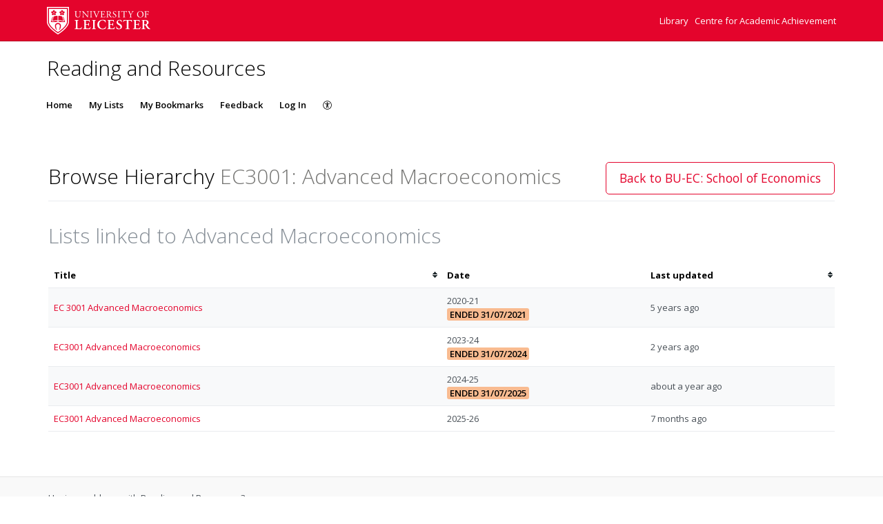

--- FILE ---
content_type: text/html; charset=UTF-8
request_url: https://leicester.rl.talis.com/modules/ec3001.html
body_size: 5208
content:
<!DOCTYPE html>
<html lang='en-GB'>

<head>
    <meta charset="utf-8">
    <meta name="viewport" content="width=device-width, initial-scale=1.0">

    <meta http-equiv="X-UA-Compatible" content="IE=edge" />
    <title>EC3001: Advanced Macroeconomics | readinglists@leicester</title>

                <link rel="canonical" href="https://leicester.rl.talis.com/modules/ec3001.html"/>

            <link rel="stylesheet" type="text/css" href="https://static-assets-rl.talis.com/27848-68c648429/css/app.css"/>
        <link rel="stylesheet" type="text/css" href="https://static-assets-rl.talis.com/27848-68c648429/components/fontawesome/css/font-awesome.min.css">
    
    <script type='text/javascript'>var WIDGET_CONFIGURATION = new Object();
WIDGET_CONFIGURATION.RENAME_LABELS="[{\"name\":\"openUrlTextChange\",\"textToReplace\": \"Check Leicester eLink\", \"cssSelector\":\"#openurl ~dd:first a span\"}]";

	var CONTEXT = new Object();
CONTEXT.env = "live";
CONTEXT.staticAssetPath = "https://static-assets-rl.talis.com/27848-68c648429";
CONTEXT.sId = 'ckbhl9c03hl5t9n269bqq54fvn';
CONTEXT.tenant = new Object();
CONTEXT.tenant.uri = "http://readinglists.le.ac.uk/";
CONTEXT.tenant.shortCode = "leicester";
CONTEXT.page = new Object();
CONTEXT.tenant.httpsUri = "https://leicester.rl.talis.com";
CONTEXT.tenant.requiredImportances = "off";
CONTEXT.page.bodyId = "hierarchy-page";
CONTEXT.page.requestUri = "http://readinglists.le.ac.uk/modules/ec3001.html";
CONTEXT.page.conceptUri = "http://readinglists.le.ac.uk/modules/ec3001";
</script>    <link rel='stylesheet' href='https://rl.talis.com/3/leicester/css/simple_branding.css?lang=en-GB'>    <link rel="stylesheet" href="https://static-assets-rl.talis.com/27848-68c648429/css/print/print.css" type="text/css" media="print"/>
                <!-- Google tag (gtag.js) -->
            <script async src="https://www.googletagmanager.com/gtag/js?id=G-P8ELRESZM1"></script>
            <script>
                window.dataLayer = window.dataLayer || [];
                function gtag(){dataLayer.push(arguments);}
                gtag('js', new Date());

                const aspireGa4MeasurementIds = ["G-P8ELRESZM1","G-B71KJ5NE6C"];
                const aspireGa4Options = {"tenantShortCode":"leicester","isEmbeddedMode":false,"describedAs":null,"isLoggedIn":true,"pageName":"node"};
                aspireGa4MeasurementIds.forEach((ga4MeasurementId) => {
                    gtag('config', ga4MeasurementId, aspireGa4Options);
                });
            </script>
    <!-- Product Fruits not enabled for anonymous users --></head>


<body class="talis" id="hierarchy-page">
<script>  (function(s,t,a,n){s[t]||(s[t]=a,n=s[a]=function(){n.q.push(arguments)}, n.q=[],n.v=2,n.l=1*new Date)})(window,"InstanaEumObject","ineum");  ineum("reportingUrl", "https://eum-green-saas.instana.io");  ineum("key", "OiJD5fAJTFeKoVjtc5Xi5w");  ineum("meta", "project", "rl-app");  ineum("trackSessions");  ineum("meta", "tenantCode", "leicester");  ineum("meta", "isLoggedIn", "");  ineum("meta", "XRequestId", "6967419a91caa");</script><script defer crossorigin="anonymous" src="https://eum.instana.io/eum.min.js"></script>

<header class="c-branded-header" id="header" role="banner">
    <a class="o-skip-link" href="#content">Skip to main content</a>
    <div class="c-brand__header c-brand__header--primary">
  <div class="c-brand-logo container-fluid">
            <a id="logo" href="https://leicester.rl.talis.com">
          <img 
            class="c-brand__logo"
            src="https://cust-assets-rl.talis.com/leicester/live/contrib/Leicester2.svg"
            alt="readinglists@leicester"
            width="166"
            height="40"
          />
        </a>
      
        <ul class="c-brand-links">
              <li class="c-brand-links__link">
                        <a href="https://le.ac.uk/library">
                Library
              </a>
            
                  </li>
              <li class="c-brand-links__link">
                        <a href="https://uniofleicester.sharepoint.com/sites/academic-skills-online">
                Centre for Academic Achievement
              </a>
            
                  </li>
          </ul>
  </div>
</div>
<div class="c-brand__header c-brand__header--secondary">
  <div class="container-fluid">
    <span class="c-brand-title">
      Reading and Resources
    </span>
  </div>
</div>
</header>

<!--nav area-->
<nav class="navbar navbar-default" id="navbar-new" role="navigation">

    <!-- Brand and toggle get grouped for better mobile display -->
    <div class="navbar-header">
        <button
                type="button"
                class="navbar-toggle collapsed"
                data-toggle="collapse"
                data-target="#collapsable-navbar"
                aria-expanded="false"
        >
            <span class="sr-only">Toggle navigation</span>
            <span class="icon-bar"></span>
            <span class="icon-bar"></span>
            <span class="icon-bar"></span>
        </button>
        <a class="navbar-brand"><span>readinglists@leicester</span></a>
    </div>

    <!-- Collect the nav links, forms, and other content for toggling -->
    <div class="collapse navbar-collapse" id="collapsable-navbar">
        <ul class="nav navbar-nav">
            <li id="navItemHome">
                <a id="lnkHome" href="/">Home</a>
            </li>
            <li id="navItemMyLists">
                <a id="lnkMyLists" href="/mylists"
                >My Lists</a>
            </li>
            <li id="navItemMyBookmarks">
                <a id="lnkMyBookmarks" href="/mybookmarks">My Bookmarks</a>
            </li>
                        <li id="navItemFeedback">
                <a id="lnkFeedback"
                   href="/feedback.html?title=Browse+Hierarchy"
                   >Feedback</a>
            </li>
                        
                            <li id="navLogin"><a id="lnkLogin" href="/auth/login">Log In</a></li>
            
            <li id="navAccessibility">
                <a href="https://support.talis.com/hc/en-gb/articles/17338751557533-Web-Accessibility-Statement" target="_blank">
                    <svg
                            aria-hidden="true"
                            focusable="false"
                            data-prefix="fal"
                            data-icon="universal-access"
                            class="svg-inline--fa fa-universal-access fa-w-16"
                            role="img"
                            xmlns="http://www.w3.org/2000/svg"
                            viewBox="0 0 512 512"
                    >
                        <path fill="currentColor"
                              d="M256 8C119.033 8 8 119.033 8 256s111.033 248 248 248 248-111.033 248-248S392.967 8 256 8zm0 464c-118.663 0-216-96.055-216-216 0-118.663 96.055-216 216-216 118.663 0 216 96.055 216 216 0 118.663-96.055 216-216 216zm139.701-299.677c2.03 8.601-3.296 17.218-11.896 19.249-31.006 7.321-59.956 13.775-88.689 17.114.535 114.852 13.167 139.988 27.255 176.036 4.02 10.289-1.063 21.888-11.352 25.906-10.296 4.022-21.89-1.069-25.906-11.352-9.319-23.841-18.551-44.565-24.271-87.277h-9.685c-5.728 42.773-14.986 63.515-24.27 87.276-4.023 10.299-15.633 15.369-25.906 11.353-10.289-4.019-15.371-15.617-11.353-25.906 14.103-36.083 26.72-61.235 27.255-176.036-28.734-3.339-57.683-9.793-88.689-17.114-8.6-2.031-13.926-10.648-11.895-19.249 2.03-8.6 10.647-13.926 19.249-11.896 105.222 24.845 135.48 24.893 240.904 0 8.599-2.022 17.218 3.297 19.249 11.896zm-177.895-42.517c0-21.094 17.1-38.193 38.194-38.193s38.194 17.1 38.194 38.193S277.094 168 256 168s-38.194-17.1-38.194-38.194z"></path>
                    </svg>
                    <span class="sr-only">
                    Accessibility                </span>
                </a>

            </li>
        </ul>
        <!-- /.navbar-collapse -->
    </div>
</nav>
<!--end nav area-->

<div class="container-fluid">
    <div class="row">
        <main id="content" class="col-md-12">
                        <div id="pageMetaArea" >
                <div class="page-header page-header--flex">
                                        <div>
                                                                                    <h1 id="pageTitle" >Browse Hierarchy                                        <span id="pageDescription" >EC3001: Advanced Macroeconomics</span>                                </h1>
                                                                                </div>
                                                    <div id="topRightNavBs" class="c-view-actions__wrapper">
                                <a  href="https://leicester.rl.talis.com/schools/bu-ec" class='btn btn-lg btn-default' >Back to BU-EC: School of Economics</a>                            </div>
                        
                                            </div>
                </div>
                
                <div id="messages" role="alert">
                                    </div>
                <div id="main-content-container">
    
    
<section id="nodeLinkedLists">
    <div class="browse-hierarchy__header--secondary">
        <h2 id="Lists-header">Lists linked to Advanced Macroeconomics</h2>
            </div>

    

        <table class="table table-striped table-sortable" id="tblNodeLinkedLists" summary="Lists that are attached to this node.">
        <colgroup>
            <col class="col-list-title">
                        <col width="140px">
                                    <col width="130px">
                    </colgroup>
        <thead>
            <tr>
                <th aria-describedby="sortByTitle">Title                    <span id="sortByTitle" class="sr-only">Sort by title</span>
                </th>
                                <th data-sorter="false">Date </th>
                                                <th id="dateTimeSorter" aria-describedby="sortByLastUpdated">Last updated                    <span id="sortByLastUpdated" class="sr-only">Sort by last updated</span>
                </th>
                            </tr>
        </thead>
        <tbody>
                    <tr>
                <td><a href="https://leicester.rl.talis.com/lists/A3376447-CAB3-4498-842B-DAE8109F1738.html">EC 3001 Advanced Macroeconomics</a></td>
                                <td>
                <span class="table__block-content">2020-21</span> <span class='label label-important'>Ended 31/07/2021</span>                </td>
                                                <td><span title="2020-06-26T09:50:31+00:00" class="timeago">26/06/2020 09:50:31</span></td>
                            </tr>
                        <tr>
                <td><a href="https://leicester.rl.talis.com/lists/74426472-2FBA-A2D0-B346-81214C544EB4.html">EC3001 Advanced Macroeconomics</a></td>
                                <td>
                <span class="table__block-content">2023-24</span> <span class='label label-important'>Ended 31/07/2024</span>                </td>
                                                <td><span title="2023-09-21T14:38:47+00:00" class="timeago">21/09/2023 14:38:47</span></td>
                            </tr>
                        <tr>
                <td><a href="https://leicester.rl.talis.com/lists/616ED924-E4CF-F8EE-0BDC-9FFE42EA7AAA.html">EC3001 Advanced Macroeconomics</a></td>
                                <td>
                <span class="table__block-content">2024-25</span> <span class='label label-important'>Ended 31/07/2025</span>                </td>
                                                <td><span title="2024-06-04T10:48:53+00:00" class="timeago">04/06/2024 10:48:53</span></td>
                            </tr>
                        <tr>
                <td><a href="https://leicester.rl.talis.com/lists/4491736F-03EA-A657-5B04-6EDBE81BC650.html">EC3001 Advanced Macroeconomics</a></td>
                                <td>
                <span class="table__block-content">2025-26</span>                </td>
                                                <td><span title="2025-06-05T13:42:04+00:00" class="timeago">05/06/2025 13:42:04</span></td>
                            </tr>
                    </tbody>
    </table>
    </section>

<script type="text/javascript">
//<![CDATA[
    var showTermColumn = '1';
    var nodeParents = [];
    var nodeUri = 'http://readinglists.le.ac.uk/modules/ec3001';
    var canRemoveNodes = false;
    var currentNode = {
        code: 'EC3001',
        name: 'Advanced Macroeconomics',
        nodeUri: 'http://readinglists.le.ac.uk/modules/ec3001',
        typeLabel: 'Module',
        studentNumbers: 0    };
//]]>
</script>


        <div class="modal fade" id="add-list-modal" tabindex="-1" role="dialog" aria-modal="true" aria-labelledby="add-list-modal-title">
            <div class="modal-dialog">
                <div class="modal-content">
                    <div class="modal-header">
                        <h2 class="modal-title delta" id="add-list-modal-title">Add list to this Module</h2>
                    </div>
                    <div class="modal-body">
                        <form class="browse-hierarchy-modal__form">
    <div role="alert">
        <div id="link-to-hierarchy-modal-message--success" class="alert alert-success hidden"></div>
        <div id="link-to-hierarchy-modal-message--failure" class="alert alert-danger hidden"></div>
    </div>
    <fieldset>
        <label class="sr-only" for="qList">Search list by name</label>
        <input type="text" class="form-control search-query" id="qList"
               value="" autocomplete="off" placeholder="Start typing list name" role="combobox">
    </fieldset>
    <div id="link-to-hierarchy-list-details" class="hierarchy-add-list-modal__list-details"></div>
    <div id="link-to-hierarchy-modal-attached-nodes" class="hierarchy-add-list-modal__attached-nodes"></div>
</form>
                    </div>
                    <div class="modal-footer">
                            <button type="button" class="btn btn-default" id="modal__btn--cancel" data-dismiss="modal">Cancel</button>
    <button type="submit" class="btn btn-primary" id="link-to-hierarchy-modal-save-btn">Save</button>
                    </div>
                </div>
            </div>
        </div>
        <div class="modal fade" id="add-existing-nodes-modal" tabindex="-1" role="dialog" aria-modal="true" aria-labelledby="add-existing-nodes-modal-title">
            <div class="modal-dialog">
                <div class="modal-content">
                    <div class="modal-header">
                        <h2 class="modal-title delta" id="add-existing-nodes-modal-title">Add Existing Node</h2>
                    </div>
                    <div class="modal-body">
                        <form id="frm-add-existing-nodes" class="browse-hierarchy-modal__form">
    <div id="add-existing-nodes-modal-message" role="alert"></div>
    <div class="form-group">
        <fieldset>
            <label class="sr-only" for="add-existing-node-modal__search">Search node by name or code</label>
            <input type="text" class="form-control search-query" id="add-existing-node-modal__search"
                   value="" autocomplete="off" placeholder="Start typing node name or code" role="combobox">
        </fieldset>
    </div>
    <div id="add-to-hierarchy-modal-attached-nodes"></div>
</form>
                    </div>
                    <div class="modal-footer">
                        <div id="add-existing-nodes-modal-footer">
  <button type="button" class="btn btn-default" data-dismiss="modal">Cancel</button>
  <button type="submit" class="btn btn-primary" id="add-existing-nodes-modal-save-btn">Save</button>
</div>
                    </div>
                </div>
            </div>
        </div>
        <div class="modal fade" id="move-to-nodes-modal" tabindex="-1" role="dialog" aria-modal="true" aria-labelledby="move-to-nodes-modal-title">
            <div class="modal-dialog">
                <div class="modal-content">
                    <div class="modal-header">
                        <h2 class="modal-title delta" id="move-to-nodes-modal-title">Move node</h2>
                    </div>
                    <div class="modal-body">
                        <form class="browse-hierarchy-modal__form">
    <div id="move-to-nodes-modal-instructions" role="alert"></div>
    <div class="form-group">
        <fieldset>
            <label class="sr-only" for="move-nodes-modal__search">Search node by name or code</label>
            <input type="text" class="form-control search-query" id="move-nodes-modal__search"
                   value="" autocomplete="off" placeholder="Start typing node name or code" role="combobox">
        </fieldset>
    </div>
    <div id="move-to-nodes-modal-message"></div>
</form>
                    </div>
                    <div class="modal-footer">
                        <div id="move-to-nodes-modal-footer">
  <button type="button" class="btn btn-default" data-dismiss="modal">Cancel</a>
  <button type="submit" class="btn btn-primary" id="move-to-nodes-modal-save-btn">Save</a>
</div>
                    </div>
                </div>
            </div>
        </div>
        <div class="modal fade" id="node-confirmation-modal" tabindex="-1" role="dialog" aria-modal="true" aria-labelledby="node-confirmation-modal-title">
            <div class="modal-dialog">
                <div class="modal-content">
                    <div class="modal-header">
                        <h2 class="modal-title delta" id="node-confirmation-modal-title">Remove</h2>
                    </div>
                    <div class="modal-body">
                        <div id="node-confirmation-modal-body"></div>
                    </div>
                    <div class="modal-footer">
                        <div id="node-confirmation-modal-footer">
  <button type="button" class="btn btn-default" data-dismiss="modal">Cancel</button>
  <button type="submit" class="btn btn-primary" id="node-confirmation-modal-save-btn">Save</button>
</div>
                    </div>
                </div>
            </div>
        </div></div>
            </main>
            </div>

            <script src="https://static-assets-rl.talis.com/27848-68c648429/js/app.js"></script>
    
    <script type="text/javascript" src="https://static-assets-rl.talis.com/27848-68c648429/components/tablesorter/js/jquery.tablesorter.js"></script>
	<script type="text/javascript" src="https://static-assets-rl.talis.com/27848-68c648429/js/childNodesTable.js"></script>
	<script type="text/javascript" src="https://static-assets-rl.talis.com/27848-68c648429/js/search.js"></script>
	<script type="text/javascript" src="https://static-assets-rl.talis.com/27848-68c648429/js/attachToNode.js"></script>
	<script type="text/javascript" src="https://static-assets-rl.talis.com/27848-68c648429/js/attachToNodes.js"></script>
	<script type="text/javascript" src="https://static-assets-rl.talis.com/27848-68c648429/js/i18next.js"></script>
	<script type="text/javascript" src="https://static-assets-rl.talis.com/27848-68c648429/js/jquery.timeago.js"></script>
	<script type="text/javascript" src="https://static-assets-rl.talis.com/27848-68c648429/js/timeago.js"></script>
	<script type="text/javascript" src="https://static-assets-rl.talis.com/27848-68c648429/js/node.js"></script>
	<script type="text/javascript" src="https://static-assets-rl.talis.com/27848-68c648429/js/validationUtils.js"></script></div>

<footer class="c-branded-footer" id="footer" role="contentinfo">
    <div class="c-brand__footer container-fluid">
  <div class="c-brand__footer-text">
    <p>
      Having problems with Reading and Resources?
    </p>
    <ul class="c-brand__footer-links">
              <li>
                        <a href="mailto:librarians@le.ac.uk">
                Staff: email your librarian
              </a>
            
                  </li>
              <li>
                        <a href="mailto:library@le.ac.uk">
                Students: email the library
              </a>
            
                  </li>
          </ul>
  </div>
      
                <a
            class="c-brand__footer-logo"
            id="talislogo"
            href="https://www.talis.com/products/talis-aspire?utm_source=leicester&amp;utm_medium=rl&amp;utm_campaign=poweredby"
          >
            <img
              src="https://static-assets-rl.talis.com/27848-68c648429/images/branding/locales/en-GB/poweredByTalisAspire.png"
              alt="Powered by Talis Aspire"
              width="175"
              height="70"
            />
          </a>
        
          
    </div>

</footer>

</body>
    <script type="text/javascript">
      jQuery(document).ready(function () {
        if (top != self) {
                      jQuery('#header').hide();
                      jQuery('#footer').hide();
                    }
      });
    </script>
    <script async>
  WebFontConfig = {
    google: {families: ['Open+Sans:400,300,600,700']}
  };
  (function () {
    var wf = document.createElement('script');
    wf.src = ('https:' == document.location.protocol ? 'https' : 'http') +
      '://ajax.googleapis.com/ajax/libs/webfont/1/webfont.js';
    wf.type = 'text/javascript';
    wf.async = 'true';
    var s = document.getElementsByTagName('script')[0];
    s.parentNode.insertBefore(wf, s);
  })();
</script>
</html>
